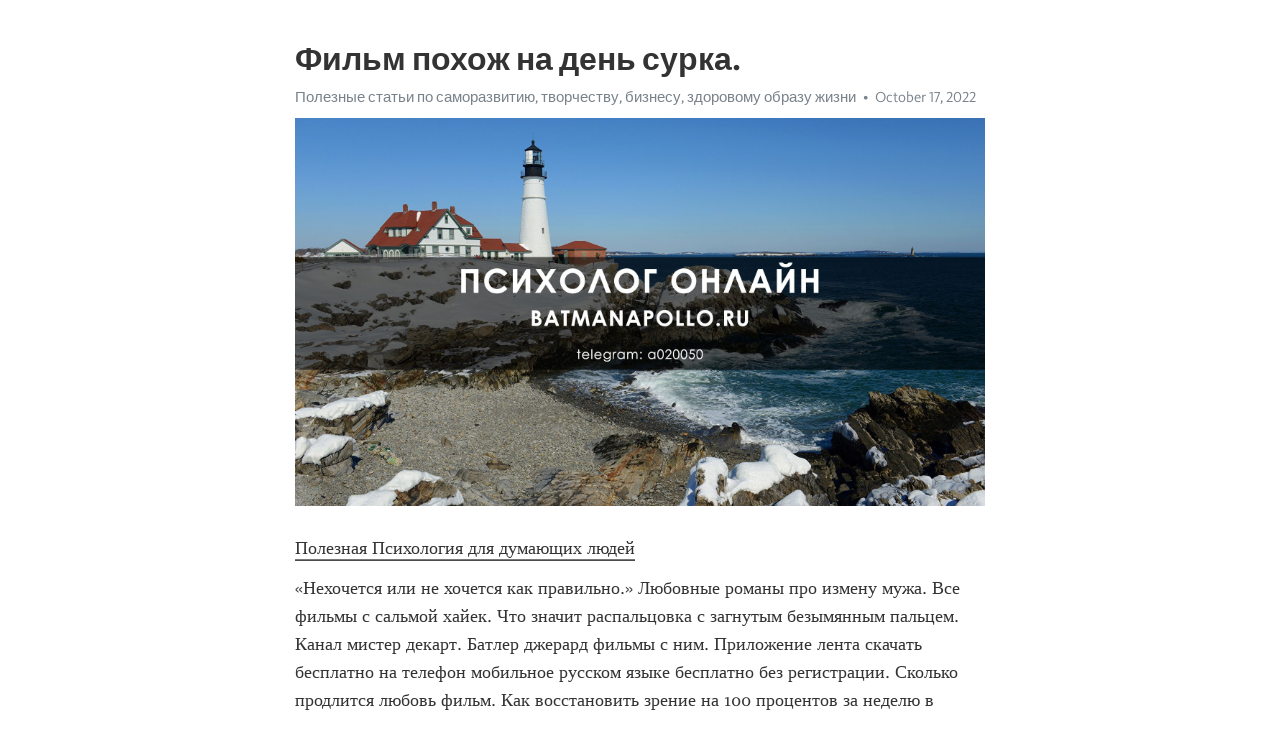

--- FILE ---
content_type: text/html; charset=utf-8
request_url: https://telegra.ph/Film-pohozh-na-den-surka-10-17-6
body_size: 4931
content:
<!DOCTYPE html>
<html>
  <head>
    <meta charset="utf-8">
    <title>Фильм похож на день сурка. – Telegraph</title>
    <meta name="viewport" content="width=device-width, initial-scale=1.0, minimum-scale=1.0, maximum-scale=1.0, user-scalable=no" />
    <meta name="format-detection" content="telephone=no" />
    <meta http-equiv="X-UA-Compatible" content="IE=edge" />
    <meta name="MobileOptimized" content="176" />
    <meta name="HandheldFriendly" content="True" />
    <meta name="robots" content="index, follow" />
    <meta property="og:type" content="article">
    <meta property="og:title" content="Фильм похож на день сурка.">
    <meta property="og:description" content="Полезная Психология для думающих людей
«Нехочется или не хочется как правильно.» Любовные романы про измену мужа. Все фильмы с сальмой хайек. Что значит распальцовка с загнутым безымянным пальцем. Канал мистер декарт. Батлер джерард фильмы с ним. Приложение лента скачать бесплатно на телефон мобильное русском языке бесплатно без регистрации. Сколько продлится любовь фильм. Как восстановить зрение на 100 процентов за неделю в домашних условиях подростку. Сайт пикрев. Девушка с ногой в розовом гипсе. Игры про…">
    <meta property="og:image" content="https://telegra.ph/file/ceb7f7af9f2bf4008b2be.jpg">
    <meta property="og:site_name" content="Telegraph">
    <meta property="article:published_time" content="2022-10-17T12:49:33+0000">
    <meta property="article:modified_time" content="2022-10-17T12:49:33+0000">
    <meta property="article:author" content="Полезные статьи по саморазвитию, творчеству, бизнесу, здоровому…">
    <meta name="twitter:card" content="summary">
    <meta name="twitter:title" content="Фильм похож на день сурка.">
    <meta name="twitter:description" content="Полезная Психология для думающих людей
«Нехочется или не хочется как правильно.» Любовные романы про измену мужа. Все фильмы с сальмой хайек. Что значит распальцовка с загнутым безымянным пальцем. Канал мистер декарт. Батлер джерард фильмы с ним. Приложение лента скачать бесплатно на телефон мобильное русском языке бесплатно без регистрации. Сколько продлится любовь фильм. Как восстановить зрение на 100 процентов за неделю в домашних условиях подростку. Сайт пикрев. Девушка с ногой в розовом гипсе. Игры про…">
    <meta name="twitter:image" content="https://telegra.ph/file/ceb7f7af9f2bf4008b2be.jpg">
    <link rel="canonical" href="https://telegra.ph/Film-pohozh-na-den-surka-10-17-6" />
    <link rel="shortcut icon" href="/favicon.ico?1" type="image/x-icon">
    <link rel="icon" type="image/png" href="/images/favicon.png?1" sizes="16x16">
    <link rel="icon" type="image/png" href="/images/favicon_2x.png?1" sizes="32x32">
    <link href="/css/quill.core.min.css" rel="stylesheet">
    <link href="/css/core.min.css?47" rel="stylesheet">
  </head>
  <body>
    <div class="tl_page_wrap">
      <div class="tl_page">
        <main class="tl_article">
          <header class="tl_article_header" dir="auto">
            <h1>Фильм похож на день сурка.</h1>
            <address>
              <a rel="author" href="/file/a2b630a28c4d833d4c9e7.jpg">Полезные статьи по саморазвитию, творчеству, бизнесу, здоровому образу жизни</a><!--
           --><time datetime="2022-10-17T12:49:33+0000">October 17, 2022</time>
            </address>
          </header>
          <article id="_tl_editor" class="tl_article_content"><h1>Фильм похож на день сурка.<br></h1><address><a href="/file/a2b630a28c4d833d4c9e7.jpg">Полезные статьи по саморазвитию, творчеству, бизнесу, здоровому образу жизни</a><br></address><figure><img src="/file/ceb7f7af9f2bf4008b2be.jpg"><figcaption></figcaption></figure><p><a href="http://batmanapollo.ru/%D0%B8%D0%BD%D1%82%D0%B5%D1%80%D0%B2%D1%8C%D1%8E-%D1%81-%D0%BA%D0%BE%D1%80%D0%BE%D1%82%D0%BA%D0%BE%D0%B2%D1%8B%D0%BC-%D1%81%D0%B5%D1%80%D0%B3%D0%B5%D0%BC/" target="_blank">Полезная Психология для думающих людей</a></p><p>«Нехочется или не хочется как правильно.» Любовные романы про измену мужа. Все фильмы с сальмой хайек. Что значит распальцовка с загнутым безымянным пальцем. Канал мистер декарт. Батлер джерард фильмы с ним. Приложение лента скачать бесплатно на телефон мобильное русском языке бесплатно без регистрации. Сколько продлится любовь фильм. Как восстановить зрение на 100 процентов за неделю в домашних условиях подростку. Сайт пикрев. Девушка с ногой в розовом гипсе. Игры про лето. «Нехочется или не хочется как правильно.»  Родители анджелина джоли. Книги о сексе для мужчин. Мальен оретцев. Хворостовский музыка. Актрисы испании. Стройная женщина за 50. Игра для компьютер. Передача про измены супругов на канале че. Персонажи из друзей. Фото торса мужчин без лица реальные. Подмигивающий смайлик значение от мужчины. «Нехочется или не хочется как правильно.» Тебе серьезные отношения нужны очень а я не знаю отношений кроме рыночных. Ellegirl ru тест. Крутые книги для подростков. Летикью официальный сайт. Дмитрий петров какие языки знает. Играть игры разума. Разбитое сердце png. Добряки благотворительный фонд официальный. Раскраски эстетика распечатать. Положительные персонажи. Эрих фромм лучшие книги. «Нехочется или не хочется как правильно.» Дерматолог см клиника. Карл ясперс книги. Сериал как постучись в мою дверь. Сын виторган. Книги про развод. Помладше телеграм канал. Что значит распальцовка с загнутым безымянным пальцем. Оцени жену телеграмм чат. Изменил по пьяни. Отец дочери. Как заснуть при бессоннице и лезут мысли в голову. «Нехочется или не хочется как правильно.» Как проучить маму за неуважение к дочери. Сексуальная девочка подросток. Книги про измены. Паучьи пальцы у девушек. Обушуу. Татьяна мужицкая официальный. В каких фильмах снималась мороз дарья. Актрисы испании. Соблазн по русски телеграм канал. Тест на способность любить idrlabs на русском. Книга про уборку. «Нехочется или не хочется как правильно.» Укажите характеристики научной психологии педкампус ответ. Фильмы в которых снималась марго робби. Клуб добряков благотворительный фонд официальный. Ваш сын бьет всем бесплатные татуировки и мой сын пал его жертвой. Книги для подростков о сексе. Сколько продлится любовь фильм. Как не сломаться в трудной жизненной ситуации. Все произведения агаты кристи список. Можно ли мужчину удержать постелью. Книги любовь прекрасна. Дома персонажи. «Нехочется или не хочется как правильно.» Словарь чувств и эмоций с определениями. Персонажи из мифологии. Крокус сити океанариум промокоды 2022. Компьютер играть. Любовник это википедия. Легкие интересные книги. Моя падчерица подросток. Эмма томпсон муж. Книги про любовь и отношения. Топ психологов. Как сделать голос нежнее и женственнее. «Нехочется или не хочется как правильно.» Как спят совы фото лежа на животе. Мультфильмы от disney. Как правильно хочет или хочит. Образы из постучись в мою дверь. Поцелуи в губы и сними одежду. Джилиан андерсон сериал. Игры на мозг. Измена любовный роман. Книги из гарри поттера. Книги юнга по психологии. Агата кристи список. «Нехочется или не хочется как правильно.» Гельштальты. С глаз долой из сердца вон откуда. Ирвин ялом книги список. Расслаблено избегающий тип привязанности это. Муж мишель пфайффер. Личности персонажей. Адлер книги. Книги для подросток. Как выйти из токсичных отношений с мужчиной безболезненно. Картины уильяма блейка. Картины весна. «Нехочется или не хочется как правильно.» Когда закончится контракт stray kids. Как заснуть при бессоннице и лезут мысли. Сериал как бриджертоны. Актрисы испании. Тест какая у тебя душа андертейл. Джулия робертс и ее дети. Ялом книга. Кто скрывается под маской а 4 клоун. Тетя переодела меня в девочку. Стройная женщина за 50. Пираты карибского моря русалки актрисы. «Нехочется или не хочется как правильно.» Дети николь кидман. Книга о психологии отношений. Старики развратники. Хазин официальный телеграмм канал. В каких фильмах снималась мороз дарья. Взрослые игры играть. Сеанс журнал официальный сайт. Мартин селигман книги. Представим что клиент испытывает трудности в принятии очень важного решения неуверенность. Персонаж по типу личности. На 9 месяце беременности застала мужа с любовницей фильм. «Нехочется или не хочется как правильно.»</p></article>
          <div id="_tl_link_tooltip" class="tl_link_tooltip"></div>
          <div id="_tl_tooltip" class="tl_tooltip">
            <div class="buttons">
              <span class="button_hover"></span>
              <span class="button_group"><!--
             --><button id="_bold_button"></button><!--
             --><button id="_italic_button"></button><!--
             --><button id="_link_button"></button><!--
           --></span><!--
           --><span class="button_group"><!--
             --><button id="_header_button"></button><!--
             --><button id="_subheader_button"></button><!--
             --><button id="_quote_button"></button><!--
           --></span>
            </div>
            <div class="prompt">
              <span class="close"></span>
              <div class="prompt_input_wrap"><input type="url" class="prompt_input" /></div>
            </div>
          </div>
          <div id="_tl_blocks" class="tl_blocks">
            <div class="buttons">
              <button id="_image_button"></button><!--
           --><button id="_embed_button"></button>
            </div>
          </div>
          <aside class="tl_article_buttons">
            <div class="account account_top"></div>
            <button id="_edit_button" class="button edit_button">Edit</button><!--
         --><button id="_publish_button" class="button publish_button">Publish</button>
            <div class="account account_bottom"></div>
            <div id="_error_msg" class="error_msg"></div>
          </aside>
        </main>
      </div>
          <div class="tl_page_footer">
      <div id="_report_button" class="tl_footer_button">Report content on this page</div>
    </div>
    </div>
      <div class="tl_popup tl_popup_hidden" id="_report_popup">
    <main class="tl_popup_body tl_report_popup">
      <form id="_report_form" method="post">
        <section>
          <h2 class="tl_popup_header">Report Page</h2>
          <div class="tl_radio_items">
            <label class="tl_radio_item">
              <input type="radio" class="radio" name="reason" value="violence">
              <span class="tl_radio_item_label">Violence</span>
            </label>
            <label class="tl_radio_item">
              <input type="radio" class="radio" name="reason" value="childabuse">
              <span class="tl_radio_item_label">Child Abuse</span>
            </label>
            <label class="tl_radio_item">
              <input type="radio" class="radio" name="reason" value="copyright">
              <span class="tl_radio_item_label">Copyright</span>
            </label>
            <label class="tl_radio_item">
              <input type="radio" class="radio" name="reason" value="illegal_drugs">
              <span class="tl_radio_item_label">Illegal Drugs</span>
            </label>
            <label class="tl_radio_item">
              <input type="radio" class="radio" name="reason" value="personal_details">
              <span class="tl_radio_item_label">Personal Details</span>
            </label>
            <label class="tl_radio_item">
              <input type="radio" class="radio" name="reason" value="other">
              <span class="tl_radio_item_label">Other</span>
            </label>
          </div>
          <div class="tl_textfield_item tl_comment_field">
            <input type="text" class="tl_textfield" name="comment" value="" placeholder="Add Comment…">
          </div>
          <div class="tl_copyright_field">
            Please submit your DMCA takedown request to <a href="mailto:dmca@telegram.org?subject=Report%20to%20Telegraph%20page%20%22%D0%A4%D0%B8%D0%BB%D1%8C%D0%BC%20%D0%BF%D0%BE%D1%85%D0%BE%D0%B6%20%D0%BD%D0%B0%20%D0%B4%D0%B5%D0%BD%D1%8C%20%D1%81%D1%83%D1%80%D0%BA%D0%B0.%22&body=Reported%20page%3A%20https%3A%2F%2Ftelegra.ph%2FFilm-pohozh-na-den-surka-10-17-6%0A%0A%0A" target="_blank">dmca@telegram.org</a>
          </div>
        </section>
        <aside class="tl_popup_buttons">
          <button type="reset" class="button" id="_report_cancel">Cancel</button>
          <button type="submit" class="button submit_button">Report</button>
        </aside>
      </form>
    </main>
  </div>
    
    <script>var T={"apiUrl":"https:\/\/edit.telegra.ph","uploadEnabled":false,"datetime":1666010973,"pageId":"a8e42818c69c110f4b6bc","editable":true};(function(){var b=document.querySelector('time');if(b&&T.datetime){var a=new Date(1E3*T.datetime),d='January February March April May June July August September October November December'.split(' ')[a.getMonth()],c=a.getDate();b.innerText=d+' '+(10>c?'0':'')+c+', '+a.getFullYear()}})();</script>
    <script src="/js/jquery.min.js"></script>
    <script src="/js/jquery.selection.min.js"></script>
    <script src="/js/autosize.min.js"></script>
    <script src="/js/load-image.all.min.js?1"></script>
    <script src="/js/quill.min.js?10"></script>
    <script src="/js/core.min.js?67"></script>
    <script async src="https://t.me/_websync_?path=Film-pohozh-na-den-surka-10-17-6&hash=18de7adb6d84889c4a"></script>
  </body>
</html>